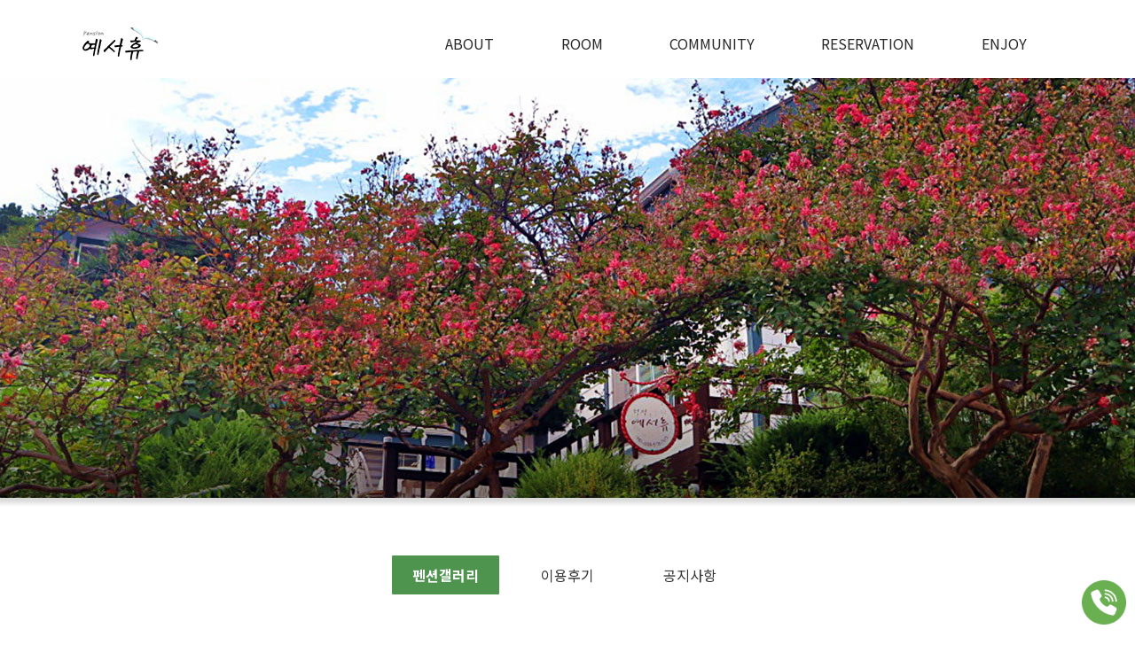

--- FILE ---
content_type: text/html; charset=utf-8
request_url: http://yeshuu.net/bbs/board.php?bo_table=2i4b13g3qs_g&wr_id=18
body_size: 42689
content:
<!DOCTYPE html>
<html lang="ko-KR" prefix="og: http://ogp.me/ns#">
<head>
	<!-- Mobile Metas -->
	<meta name="viewport" content="width=device-width, initial-scale=1, minimum-scale=1.0, shrink-to-fit=no">

	<!-- Basic -->
	<meta charset="utf-8">
	<meta http-equiv="X-UA-Compatible" content="IE=edge">	

	<meta name="keywords" content="삼척펜션, 삼척여행, 삼척숙박, 갈남마을, 갈남마을펜션, 갈남마을숙박, 갈남항펜션,갈남항숙박, 해신당공원, 해신당공원숙박, 해신당공원펜션" />
	<meta name="description" content="책과 음악 속에서 누리는 여유로운 쉼터, 예서휴입니다. 삼척 갈남항 갈남마을에 위치한 펜션으로 조용하게 힐링하고 가기 좋은 삼척펜션입니다">
	<meta name="author" content="삼척 갈남항펜션 예서휴">
	
	<meta name="url" content="http://yeshuu.net/">
	<meta name="image" content="http://xn--2i4b13g3qs.yeogiyou.co.kr/_part/xn--2i4b13g3qs/img/snsimg.jpg">
	<meta name="robots" content="index,follow" />

	<meta property="og:type" content="website">
	<meta property="og:title" content="삼척 갈남항펜션 예서휴">
	<meta property="og:description" content="책과 음악 속에서 누리는 여유로운 쉼터, 예서휴입니다. 삼척 갈남항 갈남마을에 위치한 펜션으로 조용하게 힐링하고 가기 좋은 삼척펜션입니다">
	<meta property="og:url" content="http://yeshuu.net">
	<meta property="og:image" content="http://xn--2i4b13g3qs.yeogiyou.co.kr/_part/xn--2i4b13g3qs/img/snsimg.jpg">
	
	<meta name="naver-site-verification" content="2897f98439b8217cf6337bbdcbe3c96b61db658c" />

		<link rel="icon" type="image/png" sizes="32x32" href="http://xn--2i4b13g3qs.yeogiyou.co.kr/_part/xn--2i4b13g3qs/img/favicon32.png" />	
			<link rel="icon" type="image/png" sizes="196x196" href="http://xn--2i4b13g3qs.yeogiyou.co.kr/_part/xn--2i4b13g3qs/img/favicon192.png" />
			<script type="application/ld+json">
		{"address":{"addressLocality":"","streetAddress":"강원 삼척시 원덕읍 삼척로 1861","addressRegion":"","@type":"PostalAddress","addressCountry":"대한민국","postalCode":""},"@context":"http://schema.org","description":"책과 음악 속에서 누리는 여유로운 쉼터, 예서휴입니다. 삼척 갈남항 갈남마을에 위치한 펜션으로 조용하게 힐링하고 가기 좋은 삼척펜션입니다","image":"http://xn--2i4b13g3qs.yeogiyou.co.kr/_part/xn--2i4b13g3qs/img/snsimg.jpg","name":"예서휴","url":"http://yeshuu.net","priceRange":"","@type":"Hotel","telephone":"010-6277-7090",}			</script>

	<!-- Favicon -->
	<!--
	<link rel="shortcut icon" href="http://yeshuu.net/favicon.ico" type="image/x-icon" />
	<link rel="apple-touch-icon" href="http://yeshuu.net/apple-touch-icon.png">
	-->

	<!-- Vendor CSS -->
	<link rel="stylesheet" href="http://yeshuu.net/css/bootstrap.4.4.1.min.css" >
	<link rel="stylesheet" href="https://cdnjs.cloudflare.com/ajax/libs/font-awesome/5.10.2/css/all.min.css" />
 
	<!-- Vendor Script -->
	<script src="http://yeshuu.net/js/jquery.3.4.1.min.js"></script>
	<script src="http://yeshuu.net/js/popper.min.js"></script>
	<script src="http://yeshuu.net/js/bootstrap.4.3.4.min.js"></script>
	
	<!-- news ticker -->
	<script src="http://yeshuu.net/plugin/Flexible-jQuery-Vertical-News-Ticker-Plugin-Advanced-News-Ticker/assets/js/jquery.newsTicker.js"></script>
	<script src="http://yeshuu.net/plugin/News-Box/scripts/jquery.bootstrap.newsbox.min.js"></script>

	<!-- slick slide -->
	<script src="http://yeshuu.net/js/slick-1.8.1/slick/slick.min.js"></script>
	<link rel="stylesheet" href="http://yeshuu.net/js/slick-1.8.1/slick/slick.css">
	<link rel="stylesheet" href="http://yeshuu.net/js/slick-1.8.1/slick/slick-theme.css">

	<!-- owl slide -->
	<script src="http://yeshuu.net/js/OwlCarousel2-2.3.4/dist/owl.carousel.min.js"></script>
	<link rel="stylesheet" href="http://yeshuu.net/js/OwlCarousel2-2.3.4/dist/assets/owl.carousel.min.css">
	<link rel="stylesheet" href="http://yeshuu.net/js/OwlCarousel2-2.3.4/dist/assets/owl.theme.default.min.css">

	<!-- kakaodaum api -->
	<script src="//developers.kakao.com/sdk/js/kakao.min.js"></script>
	<script>
		Kakao.init('100e6a8c4fe3cc483d735071b85c9b66');
	</script>
	<script type="text/javascript" src="//dapi.kakao.com/v2/maps/sdk.js?appkey=100e6a8c4fe3cc483d735071b85c9b66"></script>

	<title>문암바다 > 펜션갤러리 - 삼척 갈남항펜션 예서휴</title>	
	<link rel="stylesheet" href="http://yeshuu.net/theme/basic-def/css/default.css">
<link rel="stylesheet" href="http://yeshuu.net/theme/basic-def/skin/board/gallery/custom.css?ver=171222">
	<link rel="stylesheet" href="http://yeshuu.net/theme/basic-def/css/custom.css">


	<script>
	var g5_url       = "http://yeshuu.net";
	var g5_bbs_url   = "http://yeshuu.net/bbs";
	var g5_is_member = "";
	var g5_is_admin  = "";
	var g5_is_mobile = "";
	var g5_bo_table  = "2i4b13g3qs_g";
	var g5_sca       = "";
	var g5_editor    = "smarteditor2";
	var g5_cookie_domain = "";
	</script>

	<script src="http://yeshuu.net/js/common.js?ver=171222"></script>
	<script src="http://yeshuu.net/js/wrest.js?ver=171222"></script>

	

	<!-- Global site tag (gtag.js) - Google Analytics -->
	<script async src="https://www.googletagmanager.com/gtag/js?id=G-P0J3SGDDL8"></script>
	<script>
	  window.dataLayer = window.dataLayer || [];
	  function gtag(){dataLayer.push(arguments);}
	  gtag('js', new Date());

	  gtag('config', 'G-P0J3SGDDL8');
	</script>
</head>
<body>

<style type="text/css" title="">

/* ================= Header Menu ================= */
	/*드롭다운 마우스 오버*/
	

	.gnb_wrap {
		padding-top:10px;
								background: rgba(255,255,255,1)						}

	.gnb_wrap_back {

								background: rgba(255,255,255,1)						}

	.logo{
		color:#	}


	.header_menu {
		width:100%;
		margin:0 0 0 0;
		background:#FFFFFF;
		clear:both;
	}
	.header_top{
		border-top:0px solid #; 
	}
	.header_bottom{
		border-bottom:0px solid #; 
	}





	nav{}

	.navigate{
		z-index:99;
		-webkit-transition: all 1s ease;
		-moz-transition: all 1s ease;
		-o-transition: all 1s ease;
		transition: all 1s ease;
		
	}
	.navigate ul,
	.navigate li,
	.navigate span,
	.navigate a {
		margin: 0;
		padding: 0;
		position: relative;
		z-index:99;
		text-align:center;
	}
	.navigate:after,
	.navigate ul:after {
		content: '';
		display: block;
		clear: both;
	}
	.navigate a {
		
		display: inline-block;
		font-size: 1rem;
		text-align: center;
		text-decoration: none;
		/*text-shadow: 0 -1px 0 #eeeeee;*/
		font-weight:200;

		color: #282828 !important;

		


	}
	.navigate img{
		image-rendering: -moz-crisp-edges;         /* Firefox */
        image-rendering:   -o-crisp-edges;         /* Opera */
        image-rendering: -webkit-optimize-contrast;/* Webkit (non-standard naming) */
        image-rendering: crisp-edges;
        -ms-interpolation-mode: nearest-neighbor;  /* IE (non-standard property) */

	}
	.navbar-dark .navbar-nav .nav-link{
		color:rgb(40,40,40) !important;
		
	}

	.navigate ul {
		list-style: none;
		padding:14px 0 14px 0;
		display: flex;
		flex-direction: row;

	}
	.navigate > ul > li {
		flex-grow: 1;
		left: auto;
	}
	.navigate > ul > li.active > a {
		 background: #4E944F !important;		 color:#FFFFFF !important;		 font-weight:600 !important;		
	}
	.navigate > ul > li.active a:hover {
		 background: #282828; 
	}
	.navigate > ul > li a {
		color: #282828;
		background-color:#FFFFFF;
		width:100%;
		/*background: #FFFFFF;*/
		border-right: 1px solid #FFFFFF;
		line-height: 50px;
		padding: 0px;
		font-weight:400
	}

	.navigate > ul > li a:hover {
		/*background: #ffffff url(./img/grad_light.png) repeat-x left bottom;*/
		font-weight:400;
		 color: #282828; 		 background-color:#FFFFFF 	  
	}
	.navigate > ul > li:first-child a {
		/*border-radius: 5px 0 0 5px;
		-moz-border-radius: 5px 0 0 5px;
		-webkit-border-radius: 5px 0 0 5px;*/
		border-left: 0px solid #d2d2d2;
	}
	.navigate > ul > li:last-child a {
		/*border-radius: 0 5px 5px 0;
		-moz-border-radius: 0 5px 5px 0;
		-webkit-border-radius: 0 5px 5px 0;*/
		border-right: 0px solid #d2d2d2;
	}

	/* sub */
	.navigate .has-sub:hover ul {
		display: block;
	}
	.navigate .has-sub ul {
		display: none;
		position: absolute;
		top: 50px;
		left: 0px;
		min-width: 100%;
		text-align: center;
		*width: 100%;
		
	}
	.navigate .has-sub ul li {
		text-align: center;


	}
	.navigate .has-sub ul li:not(:last-child) {
		border-bottom:1px solid #FFFFFF	}
	.navigate .has-sub ul {
		/*border-color:#FFFFFF;
		border-left:1px solid #FFFFFF !important;
		border-right:1px solid #FFFFFF !important;                                                                                                                                                                                                                                                     
		border-bottom:1px solid #FFFFFF !important;*/
		border:.8px solid #FFFFFF !important;
	}
	.navigate .has-sub ul li a {
		border: 0 none;
		/*border-left: 0px solid #d2d2d2;*/
		display: block;
		font-size: 16px;
		line-height: 30px;
		padding: 9px 0px;
		text-align: center;
		color:#282828;		background-color:#FFFFFF;			}

	.navigate .has-sub ul li a:hover{
		 color: #282828; 		 font-weight:600; 		 background-color:#FFFFFF 	}

	.navbar-toggler {
		border-color:#;
		background-color:#;
	}

	.navbar-toggler-icon {
	  background-image: url("data:image/svg+xml;charset=utf8,%3Csvg viewBox='0 0 32 32' xmlns='http://www.w3.org/2000/svg'%3E%3Cpath stroke='rgba(255,255,255,1)' stroke-width='2' stroke-linecap='round' stroke-miterlimit='10' d='M4 8h24M4 16h24M4 24h24'/%3E%3C/svg%3E");

	}

	.bergurbar i::before{
		color:#FFFFFF;
	}
	
	.nav-item a{
		font-size:16px !important;
		padding:.5rem;
	}
	.nav-pills .nav-link.active, .nav-pills .show>.nav-link {
		background-color: transparent !important;
	}

	@media (max-width:980px){

		.navigate a {
			font-size: 16px;
			font-weight:400
		}

		.navigate > ul > li a {
			line-height: 45px;	
		}

		.navigate .has-sub ul {
			top: 45px;
		}

		.navigate .has-sub ul li a {
			font-size: 16px;
		}
	}

	@media (max-width:720px){
		
		.navigate a {
			font-size: 14px;
			font-weight:400
		}

		.navigate > ul > li a {
			line-height: 40px;	
		}
		.navigate .has-sub ul {
			top: 40px;
		}

		.navigate .has-sub ul li a {
			font-size: 14px;
		}
	}

	@media (max-width:500px){

		.navigate a {
			font-size: 14px;
			font-weight:300
		}

		.navigate .navbarResponsivem a {
			font-size: 1.5rem;
			font-weight:400
		}

		.navigate > ul > li a {
			line-height: 35px;	
		}

		.navigate .has-sub ul {
			top: 35px;
		}

		.navigate .has-sub ul li a {
			font-size: 12px;
			line-height:120%;
			font-weight:300;
		}	
	}




	#common_subtop_image_pc { 
		background: url(http://xn--2i4b13g3qs.yeogiyou.co.kr/_part/xn--2i4b13g3qs/img/sub_topimg.jpg) no-repeat center center ; 
		-webkit-background-size: cover;
		-moz-background-size: cover;
		-o-background-size: cover;
		background-size: cover;
		text-align:center;
		overflow:hidden;
		position:relative;
				 height:600px; 				height:600px;		;
		
	}
	#common_subtop_image_mobile { 
		background: url(http://xn--2i4b13g3qs.yeogiyou.co.kr/_part/xn--2i4b13g3qs/img/sub_topimg_m.jpg) no-repeat center center ; 
		-webkit-background-size: cover;
		-moz-background-size: cover;
		-o-background-size: cover;
		background-size: cover;
		overflow:hidden;
		position:relative;
		text-align:center;
		 min-height:300px;				
		height:300px;	}

	.subtop_title_text{
		position:absolute;
		left:50%;
		top:50%;
		transform: translate(-50%, -50%);
		color:white;
		font-size:2.5rem;
	}
	.sub_title{
		font-size:2rem;
		margin:2rem 0 2rem 0;
		font-weight:700
	}
	@media (max-width:720px){
		.subtop_title_text{
			font-size:2em;
		}
	}

			#carousel_indicators .carousel-item {
			height: 90vh !important;
		}
			#carousel_indicatorsm .carousel-item {
			height: 60vh !important;
		}
		
</style>

<script type='text/javascript'>
  
	 // 카카오 로그인 버튼을 생성합니다.
	 function navi(){
		  Kakao.Navi.start({
				name: "예서휴",
				x: 129.322787659438,
				y: 37.2731704632845,
				coordType: 'wgs84'
		  });
	}

  function sendLinkKakao() {
    
	Kakao.Link.sendScrap({
		requestUrl: "http://yeshuu.net"
	});
	
  }
</script>



<!-- Start Navigation Wrap -->
<div id='nav_wide' class='d-none d-md-block'>
	
	<!-- Navigation Wrap -->
			<!-- Navigation -->
	
	<div class=' navigate gnb_wrap fixed-top d-none d-md-block' 
		style=' width:100%;display:block;'>	
		
		<div class='' style='padding:0' >
			<div class='container '  style=''>
				<div class='row'>
					<div class='col-4 my-auto text-left'>
						<h5 class=' '>
							<a href='/' onfocus=blur() class='' target='_self'>
																<img src='http://xn--2i4b13g3qs.yeogiyou.co.kr/_part/xn--2i4b13g3qs/img/title.png' border='0' alt=''>
															</a>
						</h5>
					</div>
					<div class='col-8 text-right '>


						<div class='navigate' id='navbar_fixed'  >
							<ul style='' class='  '>
															<li class='has-sub '>
									<a href='#none' " class='mnlink' id='25447'><span>ABOUT</span></a>
							   
																<ul style='padding:0'>
									
																		<li class=''><a href="/content/intro" target="_self" class='mnlink' id='25448' >프롤로그</a></li>

								

																	<li class=''><a href="/location/default" target="_self" class='mnlink' id='25451' >오시는길</a></li>

								

								</ul>								
							   
							   
							   </li>
							   								<li class='has-sub '>
									<a href='#none' " class='mnlink' id='25449'><span>ROOM</span></a>
							   
																<ul style='padding:0'>
									
																		<li class=''><a href="/content/0RugChI2QFf7P6" target="_self" class='mnlink' id='25501' >하늘애</a></li>

								

																	<li class=''><a href="/content/fBPN1663634471" target="_self" class='mnlink' id='25502' >바다애</a></li>

								

																	<li class=''><a href="/content/w5W9MdfKcOaBSF" target="_self" class='mnlink' id='25503' >산애</a></li>

								

								</ul>								
							   
							   
							   </li>
							   								<li class='has-sub '>
									<a href='#none' " class='mnlink' id='25504'><span>COMMUNITY</span></a>
							   
																<ul style='padding:0'>
									
																		<li class=''><a href="/board/2i4b13g3qs_g" target="_self" class='mnlink' id='25505' >펜션갤러리</a></li>

								

																	<li class=''><a href="/review/naver" target="_self" class='mnlink' id='25506' >이용후기</a></li>

								

																	<li class=''><a href="/board/2i4b13g3qs_b" target="_self" class='mnlink' id='25507' >공지사항</a></li>

								

								</ul>								
							   
							   
							   </li>
							   								<li class='has-sub '>
									<a href='#none' " class='mnlink' id='25508'><span>RESERVATION</span></a>
							   
																<ul style='padding:0'>
									
																		<li class=''><a href="/content/business" target="_self" class='mnlink' id='25509' >예약안내</a></li>

								

																	<li class=''><a href="/board/2i4b13g3qs_w" target="_self" class='mnlink' id='25510' >예약현황</a></li>

								

								</ul>								
							   
							   
							   </li>
							   								<li class='has-sub '>
									<a href='#none' " class='mnlink' id='25511'><span>ENJOY</span></a>
							   
																<ul style='padding:0'>
									
																		<li class=''><a href="/content/GnF7h5ZTWU0eaE" target="_self" class='mnlink' id='25512' >주변여행지</a></li>

								

								</ul>								
							   
							   
							   </li>
							   							</ul>
						</div>
					</div>
				</div>
				
			</div>
		</div>
	</div>	</div>

<div id='nav_mobile' class='d-md-none'>
	


	<!-- Navigation Wrap -->
			<!-- Navigation -->
	<!-- Scrollbar Custom CSS -->
    <link rel="stylesheet" href="https://cdnjs.cloudflare.com/ajax/libs/malihu-custom-scrollbar-plugin/3.1.5/jquery.mCustomScrollbar.min.css">
	<style type="text/css" title="">
	/* ---------------------------------------------------
		SIDEBAR STYLE
	----------------------------------------------------- */
	.wrapper{
		display:block;
	}
	#sidebar {
		width: 70vw;
		position: fixed;
		top: 0;
		bottom: 0;
		left: -70vw;
		height: 100vh !important;
		z-index: 999;
		background: #B4E197;
		color: #FFFFFF;
		transition: all 0.3s;
		overflow-y: scroll !important;
		box-shadow: 3px 3px 3px rgba(0, 0, 0, 0.2);
		min-width: 100px;

		min-height: 100vh;
	}

	#sidebar.active {
		left: 0;
	}

	#dismiss {
		width: 35px;
		height: 35px;
		line-height: 35px;
		text-align: center;
		background: #;
		color: #FFFFFF;
		position: absolute;
		top: 15px;
		right: 10px;
		cursor: pointer;
		-webkit-transition: all 0.3s;
		-o-transition: all 0.3s;
		transition: all 0.3s;
	}

	#dismiss:hover {
		background: #fff;
		color: #17a2b8;
	}

	.overlay {
		display: none;
		position: fixed;
		width: 100vw;
		height: 100vh;
		background: rgba(0, 0, 0, 0.7);
		z-index: 98;
		opacity: 0;
		transition: all 0.5s ease-in-out;
	}
	.overlay.active {
		display: block;
		opacity: 1;
	}

	#sidebar .sidebar-header {
		padding: 20px 20px;
		/*background: #6d7fcc;*/

					
			background: #4E944F
		
	}
	#sidebar .sidebar-header span {
		color:#FFFFFF
	}
	
	.ful {
		background:#4E944F;
		color:#FFFFFF;
		margin:10px;
	}
	#sidebar ul.components {
		padding: 1px 0;
		border-bottom: 0px solid #47748b;
		

	}

	#sidebar ul p {
		color: #fff;
		padding: 10px;
	}

	#sidebar ul > li > a {
		padding: 10px;
		font-size: 1.1em;
		display: block;
		color: #FFFFFF !important;
	}

	#sidebar ul li a:hover {
		/*
		color: #7386D5;
		background: #fff;
		*/
	}

	#sidebar ul li.active>a,
	a[aria-expanded="true"] {
		/*
		color: #fff;
		background: #6d7fcc;
		text-decoration:none;
		*/
	}

	#sidebar ul > li > ul > li > a {
		padding: 10px;
		font-size: 1.1em;
		display: block;
		color: #FFFFFF !important;
		/*background: #FFFFFF;*/
		font-size: 0.9em !important;
		padding-left: 30px !important;
	}

	#sidebar  ul > li > ul > li > a:hover {
		/*
		color: #7386D5;
		background: #fff;
		*/
	}

	a[data-toggle="collapse"] {
		position: relative;
	}

	.dropdown-toggle::after {
		display: block;
		position: absolute;
		top: 50%;
		right: 20px;
		transform: translateY(-50%);
	}





/*	ul > ul > a {*/
/*		font-size: 0.9em !important;*/
/*		padding-left: 30px !important;*/
/*		background: #FFFFFF;*/
/*		color: #282828 !important;*/
/*	}*/

	ul.CTAs {
		padding: 20px;
	}

	ul.CTAs a {
		text-align: center;
		font-size: 0.9em !important;
		display: block;
		border-radius: 5px;
		margin-bottom: 5px;
	}

	a.download,a.article {
		border-radius: 20px;
		background: #e1e1e1;
		padding: 20px;
		color: #282828 !important;
		border-color:gray
	}

	
	.quickbtn button {
		line-height:20px;
		height:40px !important;
		width:100%;
	}
	.quickbtn button i{
		
		
	}
	.quickbtn button span{
		display:block;
		
		width:100%;
		margin-top:5px;
	}
	
	ul.CTAs {
		padding: 10px;
	}
	ul.CTAs li {
		padding: 5px;
		width:100%
	}

	ul.CTAs a {
		text-align: center;
		font-size: 0.9em !important;
		display: block;
		border-radius: 5px;
		margin-bottom: 5px;
	}

	
	</style>
	<!-- Sidebar  -->
	<div class='mwrapper fixed-top  ' " >
        		<!-- Sidebar  -->
        <nav id="sidebar">
			

            <div id="dismiss">
                <i class="fas fa-arrow-left"></i>
            </div>

            <div class="sidebar-header">
                <span class=''>예서휴</span>
            </div>

            <ul class="list-unstyled components p-3 ful rounded">
                <!--p>삼척 갈남항펜션 예서휴</p-->

									
				
                <li class="">
                    
					
										<a href="#Menu_25447" data-toggle="collapse" aria-expanded="false" class='sub1txt'>ABOUT</a>
					
						<ul class="collapse " id="Menu_25447">
											<li>
                            <a href="/content/intro" target='_self'>프롤로그</a>
                        </li>

											<li>
                            <a href="/location/default" target='_self'>오시는길</a>
                        </li>

					
						</ul>
					                </li>

                					
				
                <li class="">
                    
					
										<a href="#Menu_25449" data-toggle="collapse" aria-expanded="false" class='sub1txt'>ROOM</a>
					
						<ul class="collapse " id="Menu_25449">
											<li>
                            <a href="/content/0RugChI2QFf7P6" target='_self'>하늘애</a>
                        </li>

											<li>
                            <a href="/content/fBPN1663634471" target='_self'>바다애</a>
                        </li>

											<li>
                            <a href="/content/w5W9MdfKcOaBSF" target='_self'>산애</a>
                        </li>

					
						</ul>
					                </li>

                					
				
                <li class="">
                    
					
										<a href="#Menu_25504" data-toggle="collapse" aria-expanded="false" class='sub1txt'>COMMUNITY</a>
					
						<ul class="collapse " id="Menu_25504">
											<li>
                            <a href="/board/2i4b13g3qs_g" target='_self'>펜션갤러리</a>
                        </li>

											<li>
                            <a href="/review/naver" target='_self'>이용후기</a>
                        </li>

											<li>
                            <a href="/board/2i4b13g3qs_b" target='_self'>공지사항</a>
                        </li>

					
						</ul>
					                </li>

                					
				
                <li class="">
                    
					
										<a href="#Menu_25508" data-toggle="collapse" aria-expanded="false" class='sub1txt'>RESERVATION</a>
					
						<ul class="collapse " id="Menu_25508">
											<li>
                            <a href="/content/business" target='_self'>예약안내</a>
                        </li>

											<li>
                            <a href="/board/2i4b13g3qs_w" target='_self'>예약현황</a>
                        </li>

					
						</ul>
					                </li>

                					
				
                <li class="">
                    
					
										<a href="#Menu_25511" data-toggle="collapse" aria-expanded="false" class='sub1txt'>ENJOY</a>
					
						<ul class="collapse " id="Menu_25511">
											<li>
                            <a href="/content/GnF7h5ZTWU0eaE" target='_self'>주변여행지</a>
                        </li>

					
						</ul>
					                </li>

                            </ul>

            <ul class="list-unstyled CTAs">
                <li>
					<button type="button" class="btn btn-secondary w-100" onclick="location.href='tel:010-6277-7090'">전화문의하기</button>
                </li>
                <li>
					<button type="button" class="btn btn-secondary w-100" onclick="sendLinkKakao()">카카오톡 공유</button>
                </li>
				<li>
					<button type="button" class="btn btn-secondary w-100" onclick="navi()">네비게이션</button>

                </li>
            </ul>
        </nav>

	 
		<!-- Navigation bar-->
		<div  style='position:absolute;width:100%;display:block;' >
			<nav class='navbar navbar-expand-lg navigate gnb_wrap d-md-none' 
			
			id='navbar_fixedm'			>
			  
			  <div class="container ">
				<a class="navbar-brand " href="/">
					<h5  class=' '>
										<img src='http://xn--2i4b13g3qs.yeogiyou.co.kr/_part/xn--2i4b13g3qs/img/title_m.png' border='0' alt='' class=''>
										</h5>
				</a>

				<!--button class="navbar-toggler" type="button" data-toggle="collapse" data-target="#navbarResponsivem" aria-controls="navbarResponsivem" aria-expanded="false" aria-label="Toggle navigation">
					<span class="navbar-toggler-icon"></span>
				</button-->

				
				<button class="btn btn-dark bergurbar d-inline-block d-lg-none ml-auto" type="button" id="sidebarCollapse" >
					<i class="fas fa-align-justify "></i>
				</button>

				<div class="collapse navbar-collapse navbarResponsivem d-md-none" id='' >
					<ul class="navbar-nav ml-auto">
						<li class="nav-item dropdown"><a href="#none" target="_self" class="nav-link dropdown-toggle " data-toggle="dropdown" aria-haspopup="true" aria-expanded="false">ABOUT</a><div class="dropdown-menu"><a href="/content/intro" class="dropdown-item  ">프롤로그</a><a href="/location/default" class="dropdown-item  ">오시는길</a></div></li><li class="nav-item dropdown"><a href="#none" target="_self" class="nav-link dropdown-toggle " data-toggle="dropdown" aria-haspopup="true" aria-expanded="false">ROOM</a><div class="dropdown-menu"><a href="/content/0RugChI2QFf7P6" class="dropdown-item  ">하늘애</a><a href="/content/fBPN1663634471" class="dropdown-item  ">바다애</a><a href="/content/w5W9MdfKcOaBSF" class="dropdown-item  ">산애</a></div></li><li class="nav-item dropdown"><a href="#none" target="_self" class="nav-link dropdown-toggle " data-toggle="dropdown" aria-haspopup="true" aria-expanded="false">COMMUNITY</a><div class="dropdown-menu"><a href="/board/2i4b13g3qs_g" class="dropdown-item  ">펜션갤러리</a><a href="/review/naver" class="dropdown-item  ">이용후기</a><a href="/board/2i4b13g3qs_b" class="dropdown-item  ">공지사항</a></div></li><li class="nav-item dropdown"><a href="#none" target="_self" class="nav-link dropdown-toggle " data-toggle="dropdown" aria-haspopup="true" aria-expanded="false">RESERVATION</a><div class="dropdown-menu"><a href="/content/business" class="dropdown-item  ">예약안내</a><a href="/board/2i4b13g3qs_w" class="dropdown-item  ">예약현황</a></div></li><li class="nav-item dropdown"><a href="#none" target="_self" class="nav-link dropdown-toggle " data-toggle="dropdown" aria-haspopup="true" aria-expanded="false">ENJOY</a><div class="dropdown-menu"><a href="/content/GnF7h5ZTWU0eaE" class="dropdown-item  ">주변여행지</a></div></li>					</ul>
				</div>
				
			  </div>
			</nav>
		</div>
	</div>
	<div class="overlay"></div>
	
	<!-- jQuery Custom Scroller CDN -->
    <script src="https://cdnjs.cloudflare.com/ajax/libs/malihu-custom-scrollbar-plugin/3.1.5/jquery.mCustomScrollbar.concat.min.js"></script>

    <script type="text/javascript">
        $(document).ready(function () {
            $("#sidebar").mCustomScrollbar({
                theme: "minimal"
            });

            $('#dismiss, .overlay').on('click', function () {
                $('#sidebar').removeClass('active');
                $('.overlay').removeClass('active');
				//$('html').css({'overflow-y':'scroll'});

            });

            $('#sidebarCollapse').on('click', function () {
                $('#sidebar').addClass('active');
                $('.overlay').addClass('active');
                $('.collapse.in').toggleClass('in');
                $('a[aria-expanded=true]').attr('aria-expanded', 'false');
				//$('html').css({'overflow-y':'hidden'});
				//$('#sidebar').css({'overflow-y':'scroll !important'});

            });
        });
    </script></div>
<!-- END Navigation Wrap -->


<script language="Javascript">
//<![CDATA[
	(function ($){
		$(document).ready(function (){
			$('.carousel').carousel({
				interval: 5000,
				ride : true

			});
			$('.carouselm').carousel({
				interval: 5000,
				ride : true

			});
			$('.carousel-item').click(function(){
				var link = $(this).data('link');
				if (link){
					location.href=link;
				}
			});
				
			


			// Get the navbar
			
			
			
			// Get the offset position of the navbar

			
			
			// Add the sticky class to the navbar when you reach its scroll position. Remove "sticky" when you leave the scroll position

						
			function myFunction() {
				document.addEventListener('DOMContentLoaded', function() {

										var navbar = document.getElementById("navbar_fixed");
					var sticky = navbar.offsetTop;
					if (window.pageYOffset - 70 >= sticky) {
						navbar.classList.add("fixed-top");
					} else {
						navbar.classList.remove("fixed-top");
					}
										
					
					var navbarm = document.getElementById("navbar_fixedm");
					var stickym = navbar.offsetTop;
					if (window.pageYOffset - 50 >= stickym) {
						navbarm.classList.add("fixed-top");
					} else {
						navbarm.classList.remove("fixed-top");
					}

					
				})
			}
			window.onscroll = function() {myFunction()};

					});

		
	})(jQuery);
//]]>
</script>


<main role="main" class="container-fluid ">


			



	<!-- Start sub common header -->
		
	<div class='row d-none d-md-block p-0 m-0' >
		<div class='col p-0 m-0 text-center'>
						<div id='common_subtop_image_pc'>	
				<span class='subtop_title_text'></span>				
			</div>
			
					</div>
	</div>

		<div class='row d-md-none'>
		<div class='col p-0 m-0 text-center'>
						<div id='common_subtop_image_mobile'>	
				<span class='subtop_title_text'></span>				
			</div>
			
					</div>
	</div>
	<!-- End sub common header -->


	<div class='row'>
		<div class='col-12'>
		
<style type="text/css" title="">
	#sub_top_menu{
		margin:0 auto;
		width:100%;
		text-align:center;
	}
	#sub_top_menu ul {
	  list-style-type: none;
	  margin: 0;
	  padding: 0;
	  overflow: hidden;
	  /*background-color: #333;*/
	  display: inline-block;
	  
	}

	#sub_top_menu li {
	  display: inline-block;
	  margin:5px;
	  /*background-color: #333;*/
	  border:1px solid #FFFFFF; /* 바깥 라인 */
	  border-radius: 3px;
	  min-width:125px;
	}

	#sub_top_menu li a {
	  display: block;
	  color:#333333; /* 글씨색 */
	  text-align: center;
	  padding: 10px 12px;
	  text-decoration: none;
	  border-radius: 2px;
	  font-size:16px;
	  background-color: #FFFFFF; /* 배경색 */
	   /* 두께 */
	}

	#sub_top_menu li a:hover:not(.active) {
	   /* 배경색 */
	  font-weight:600; /* 두께 */
	  color:#000000; /* 글씨색 */
	   /* 바깥 라인 */
	}

	#sub_top_menu .active {
	  background-color: #4E944F; /* 배경색 */
	  font-weight:bold; /* 두께 */
	  color:#FFFFFF; /* 글씨색 */
	  border:1px solid #FFFFFF; /* 바깥라인 */
	}
	

	@media (max-width:980px){
		#sub_top_menu li a{
			padding: 12px 14px;
		}
	}

	@media (max-width:720px){
		#sub_top_menu li a{
			padding: 10px 12px;
			font-size:14px;
		}
		#sub_top_menu li{
			margin:3px;
		}
	}

	@media (max-width:500px){
		#sub_top_menu li a{
			padding: 10px 4px;
			font-size:12px;
		}
		#sub_top_menu li{
			margin:2px;
			min-width:70px;
		}

		#sub_top_menu li {
			min-width:80px; /* 4 개 */
			font-size:11px;
		}
	}
</style>


<div class='disp_mobile' style='height:20px;background-color:#'></div>
<div style='background-color:#'>
	<div class='container '  >
		<div class='row'>
			<div class='col'>

				<div id='sub_top_menu' class='mb-2'>
					<ul class=''>
					<li><a class='active mnlink' href='/board/2i4b13g3qs_g' target='_self' id='25505'>펜션갤러리</a></li>
<li><a class=' mnlink' href='/review/naver' target='_self' id='25506'>이용후기</a></li>
<li><a class=' mnlink' href='/board/2i4b13g3qs_b' target='_self' id='25507'>공지사항</a></li>
					</ul>
				</div>
			</div>
		</div>
	</div>
</div>
		</div>
	</div>




	<!-- 서브 네비게이션 -->
	<div class='row'>
				
		<!-- Start pc & tablet -->
		
				<div class='col-12 text-center d-none d-md-block'>		
			<img src='http://xn--2i4b13g3qs.yeogiyou.co.kr/_part/xn--2i4b13g3qs/img/subtitle03_1.jpg' border='0' alt='' class='img-fluid'>
		</div>
		
				<!-- END pc & tablet -->




		<!-- Start Mobile -->
		
				<div class='col-12 text-center d-md-none'>		
			<img src='http://xn--2i4b13g3qs.yeogiyou.co.kr/_part/xn--2i4b13g3qs/img/subtitle03_1m.jpg' border='0' alt='' class='img-fluid'>
		</div>
		
				<!-- END Mobile -->

	</div>





	<!-- body contain -->
		<div class='row'>
		<div class='col 
				- 
				-			'
			style="background-image:url();background-size: cover;
				background-color:;";>
			
						<!-- body container -->
			<div class='container '>
				
				
				<div class='row'>
					<div class='col my-3'>
					
					
	
			
			
	

		<!-- End sub common header -->

<script src="http://yeshuu.net/js/viewimageresize.js"></script>

<div>

	<blockquote><h3 class=''>문암바다</h3></blockquote>

	<div class="media mb-4">
		<!--img class="view-icon rounded" src="http://yeshuu.net/img/no_profile.gif"-->
		<div class="media-body ml-3">
			<div>
				<ul class="list-inline text-muted m-0">
					<li class="list-inline-item">
						<a href="#" data-toggle="dropdown" class="text-dark">예서휴</a>
												<div class="dropdown-menu"><a href="http://yeshuu.net/bbs/memo_form.php?me_recv_mb_id=ss62777090" class="dropdown-item" onclick="win_memo(this.href); return false;">쪽지보내기</a><a href="http://yeshuu.net/bbs/formmail.php?mb_id=ss62777090&name=%EC%98%88%EC%84%9C%ED%9C%B4&email=eQ--" class="dropdown-item"  onclick="win_email(this.href); return false;">메일보내기</a><a href="http://yeshuu.net/bbs/profile.php?mb_id=ss62777090" onclick="win_profile(this.href); return false;" class="dropdown-item" >자기소개</a><a href="http://yeshuu.net/bbs/board.php?bo_table=2i4b13g3qs_g&sca=&sfl=mb_id,1&stx=ss62777090" class="dropdown-item" >아이디로 검색</a><a href="http://yeshuu.net/bbs/new.php?mb_id=ss62777090" class="dropdown-item" onclick="check_goto_new(this.href, event);">전체게시물</a></div>					</li>
				</ul>
			</div>
			<div>
				<ul class="list-inline text-muted small pt-1 m-0">
					<li class="list-inline-item"><i class="far fa-clock"></i> 22-10-31</li>
					<li class="list-inline-item"><i class="far fa-eye"></i> 1,825 회</li>
					<li class="list-inline-item"><i class="far fa-comment-dots"></i> 0 건</li>
				</ul>
			</div>
		</div>
	</div>

	<div id="bo_v_img" class='text-center'>
</div>

	<div id="bo_v_con" class="mb-2">
		<!-- 본문 내용.@@ -->
		<!-- <div id="bo_v_con"> -->
		<p style="text-align:center;" align="center"><img src="http://xn--2i4b13g3qs.yeogiyou.co.kr/data/editor/2210/fe5ac6d973a25b3805e7161b55dc1dcb_1667220669_0999.jpg" title="fe5ac6d973a25b3805e7161b55dc1dcb_1667220669_0999.jpg" alt="fe5ac6d973a25b3805e7161b55dc1dcb_1667220669_0999.jpg" /><br style="clear:both;" /> </p>		<!-- </div> -->
			</div>

	<div class="mb-2">
			</div>

	
	<div class="row align-items-center justify-content-center mb-4">
		<!-- 공유 -->
			</div>

	<ul class="list-group mb-4">
		<!-- 첨부파일 -->
		
		<!-- 관련링크 -->
			</ul>

	<div class="d-flex flex-sm-row flex-column justify-content-sm-between mb-4">
		<div class="d-flex justify-content-center mb-2 mb-sm-0">
					</div>
		<div class="d-flex justify-content-center">
			<div class="btn-group xs-100">
				<a href="./board.php?bo_table=2i4b13g3qs_g&amp;page=" class="btn btn-secondary"><i class="fa fa-list"></i> 목록</a>
															</div>
		</div>
	</div>

		<ul class="list-group mb-4">
		<li class="list-group-item"><small class="text-muted"><i class="fa fa-caret-up"></i><span class="d-none d-md-inline"> 이전글</span></small> <a href="./board.php?bo_table=2i4b13g3qs_g&amp;wr_id=19" class="text-dark">솔섬</a> <small class="float-right text-muted d-none d-md-inline">22.10.31</small></li>		<li class="list-group-item"><small class="text-muted"><i class="fa fa-caret-down"></i><span class="d-none d-md-inline"> 다음글</span></small> <a href="./board.php?bo_table=2i4b13g3qs_g&amp;wr_id=17" class="text-dark">한재에서</a> <small class="float-right text-muted d-none d-md-inline">22.10.31</small></li>	</ul>
	
	
</div>

<script>

function board_move(href)
{
    window.open(href, "boardmove", "left=50, top=50, width=500, height=550, scrollbars=1");
}
</script>

<script>
$(function() {
    $("a.view_image").click(function() {
        window.open(this.href, "large_image", "location=yes,links=no,toolbar=no,top=10,left=10,width=10,height=10,resizable=yes,scrollbars=no,status=no");
        return false;
    });

    // 추천, 비추천
    $("#good_button, #nogood_button").click(function() {
        var $tx;
        if(this.id == "good_button")
            $tx = $("#bo_v_act_good");
        else
            $tx = $("#bo_v_act_nogood");

        excute_good(this.href, $(this), $tx);
        return false;
    });

    // 이미지 리사이즈
    $("#bo_v_atc").viewimageresize();

    //sns공유
    $(".btn_share").click(function(){
        $("#bo_v_sns").fadeIn();
   
    });

    $(document).mouseup(function (e) {
        var container = $("#bo_v_sns");
        if (!container.is(e.target) && container.has(e.target).length === 0){
        container.css("display","none");
        }	
    });
});

function excute_good(href, $el, $tx)
{
    $.post(
        href,
        { js: "on" },
        function(data) {
            if(data.error) {
                alert(data.error);
                return false;
            }

            if(data.count) {
                $el.find("span").text(number_format(String(data.count)));
                if($tx.attr("id").search("nogood") > -1) {
                    $tx.text("이 글을 비추천하셨습니다.");
                    $tx.fadeIn(200).delay(2500).fadeOut(200);
                } else {
                    $tx.text("이 글을 추천하셨습니다.");
                    $tx.fadeIn(200).delay(2500).fadeOut(200);
                }
            }
        }, "json"
    );
}
</script><div style='clear:both'></div>

							</div>
				</div>

				
				

			</div>
		</div>
	</div>
	<!-- end body contain -->

		
</main>




<footer class="footer-basic-centered theme_dark">
	<div class="snslink">
		
					<a id="kakao-link-btn" href="javascript:sendLinkKakao()" ><img src='http://yeshuu.net/theme/basic-def/img/kakaotalk.svg' border='0' alt='' width=50 class='pb-2'></a>

			
					

			
				

		<script type='text/javascript'>
		  //<![CDATA[
			
			 // 카카오 로그인 버튼을 생성합니다.
			 function navi(){
				  Kakao.Navi.start({
						name: "예서휴",
						x: 129.322787659438,
						y: 37.2731704632845,
						coordType: 'wgs84'
				  });
			}
			  //]]>
		</script>
		

		
	</div>
	<p class="footer-company-motto">
				<a href='/bbs/login.php?url=/bbs/board.php?bo_table=2i4b13g3qs_g&wr_id=18' onfocus=blur()>
				예서휴</a>
		
	</p>

	<p class="footer-links">
		<span class='oitem'>상호 : 예서휴</span>

		<span class='oitem'>대표자명 : 김유장</span>

		<span class='oitem'>대표번호 : 010-6277-7090</span>

		<span class='oitem'>주소 : 강원도 삼척시 원덕읍 삼척로 1861</span>

		
	</p>
	
	<div class='d-none d-md-block'>
			</div>
	<div class='d-md-none'>
			</div>
	
			
	
	<p class='footer-company-name'>COPYRIGHT(C) 전국여행다님길 ALL RIGHTS RESERVED</p>
	<p class="footer-company-name">본 컨텐츠의 저작권은 전국여행다님길에 있으며, 이를 무단 이용하는 경우 저작권법등에 따라 법적책임을 질 수 있습니다. </p>

	
</footer>
<a href="#" class=""></a>
<button type="button" class="top  btn btn-outline-light"><i class="fa fa-angle-double-up" aria-hidden="true"></i></button>
<style type="text/css" title="">
button.top {
	position: fixed;
	right: 10px;
	bottom:  75px ;
	display: none;
	background:#282828;

	padding:5px 10px 10px 10px;
	text-align:center;
	text-decoration:none;
	border:1px solid #e1e1e1;
	border-radius:100%;
	width:50px;
	height:50px;
	z-index:999;
	opacity:.5
}
</style>
<button type="button" class="phonecall btn"><a href='javascript:alert("사이트 하단의 대표번호를 참고 하세요")' onfocus=blur() class='' target='_self'><img src='http://yeshuu.net/theme/basic-def/img/bottom/icon-phone-call-7044607.png' border='0' alt='' class='img-fluid'></a></button>
<style type="text/css" title="">
button.phonecall {
	position: fixed;
	right:  10px ;
	bottom: 30px;
	display: block;

	padding:0px;
	text-align:center;
	text-decoration:none;
	z-index:999;
}
button.phonecall img{
	width:50px;
}
</style>




<script language="Javascript">
//<![CDATA[
	(function ($){
		$(document).ready(function (){
			//$(this).bind("contextmenu", function(e) {
				//e.preventDefault();
				//return false;
			//});

			$( window ).scroll( function() {
				
			  if ( $( this ).scrollTop() > 200 ) {
				$( '.top' ).fadeIn();
			  } else {
				$( '.top' ).fadeOut();
			  }
			} );
			$( '.top' ).click( function() {
			  $( 'html, body' ).animate( { scrollTop : 0 }, 400 );
			  return false;
			} );
		});
	})(jQuery);

//]]>
</script>

<script type="text/javascript" src="//wcs.naver.net/wcslog.js"></script>
<script type="text/javascript">
if(!wcs_add) var wcs_add = {};
wcs_add["wa"] = "dca634ee225eb0";
wcs_do();
</script>

<script language="Javascript">

</script>
<!-- } 하단 끝 -->



<!-- ie6,7에서 사이드뷰가 게시판 목록에서 아래 사이드뷰에 가려지는 현상 수정 -->
<!--[if lte IE 7]>
<script>
$(function() {
    var $sv_use = $(".sv_use");
    var count = $sv_use.length;

    $sv_use.each(function() {
        $(this).css("z-index", count);
        $(this).css("position", "relative");
        count = count - 1;
    });
});
</script>
<![endif]-->


</body>
</html>




--- FILE ---
content_type: text/css
request_url: http://yeshuu.net/theme/basic-def/skin/board/gallery/custom.css?ver=171222
body_size: 3409
content:
@charset "utf-8";

/* 게시판 쓰기 */
#autosave_wrapper {position:relative; font-size:14px;}
#autosave_pop {display:none;z-index:10;position:absolute !important;top:34px;right:0;width:350px;height:auto !important;height:180px;max-height:180px;border:1px solid #565656;background:#fff;
-webkit-box-shadow: 2px 2px 3px 0px rgba(0,0,0,0.2);
-moz-box-shadow: 2px 2px 3px 0px rgba(0,0,0,0.2);
box-shadow: 2px 2px 3px 0px rgba(0,0,0,0.2);}
#autosave_pop:before{content: "";position: absolute;top: -8px;right: 45px;width: 0;height: 0;border-style: solid;border-width: 0 6px 8px 6px;border-color: transparent transparent #000 transparent;}
#autosave_pop:after{content: "";position: absolute;top: -7px;right: 45px;width: 0;height: 0;border-style: solid;border-width: 0 6px 8px 6px;border-color: transparent transparent #fff transparent;}
html.no-overflowscrolling #autosave_pop {height:auto;max-height:10000px !important} /* overflow 미지원 기기 대응 */
#autosave_pop strong {position:absolute;font-size:0;line-height:0;overflow:hidden}
#autosave_pop div {text-align:center;margin:0 !important;}
#autosave_pop button {margin:0;padding:0;border:0;}
#autosave_pop ul {margin:0px;padding:15px;border-top:1px solid #e9e9e9;list-style:none;overflow-y:scroll;height:130px;border-bottom:1px solid #e8e8e8}
#autosave_pop li {padding:8px 5px;border-bottom:1px solid #fff;zoom:1}
#autosave_pop li:after {display:block;visibility:hidden;clear:both;content:""}
#autosave_pop a {display:block;float:left}
#autosave_pop span {display:block;float:right;color:#999}
.autosave_close {cursor:pointer;width:100%;height:30px;background:none;color:#888;font-weight:bold;font-size:0.92em}
.autosave_close:hover{background:#f3f3f3;color:#3597d9}
.autosave_content {display:none}
.autosave_del{background:url(./img/close_btn.png) no-repeat 50% 50%;text-indent:-999px;overflow:hidden;height:20px;width:20px;}

.cke_sc { display:none; }

/* 기타 */
#bo_v_img {width:100%;overflow:hidden;zoom:1}
#bo_v_img:after {display:block;visibility:hidden;clear:both;content:""}
#bo_v_img img {margin-bottom:20px;max-width:100%;height:auto}
#bo_v_con img { display: block; margin-bottom: 1rem;margin-bottom:20px;max-width:100%;height:auto }

/* 커스텀 */
.anchor { position: relative } 
.anchor a { position: absolute; top: -60px }
.pagination { margin-bottom: 0.75rem; }

.corner-card{ overflow: hidden; position: relative; }
.corner-ribbon{ width: 200px; background: #f43; position: absolute; top: 15px; left: -70px; text-align: center; line-height: 1.6em; letter-spacing: 1px; color: #f0f0f0; transform: rotate(-45deg); -webkit-transform: rotate(-45deg); }

.custom-checkbox { display: inline; }
.custom-file-label:lang(ko)::after { content: "찾아보기"; }

.list-icon { width: 17px; height: 17px; vertical-align: text-bottom; }
.view-icon { width: 48px; height: 48px; }
.comm-icon { width: 48px; height: 48px; }


blockquote h3{font-size:2rem;border-bottom:1px solid #e1e1e1;padding:10px;}

@media (max-width: 575px)
{
	#captcha_audio {display:none !important;}

	.xs-100 { width: 100%; }
	.xs-full {
		width: 100vw;
		position: relative;
		/* margin-top: -36px; */
		margin-left: -50vw;
		left: 50%;
	}
	.xs-full td	{ padding: 8px 18px; }

	.comm-icon { width: 24px; height: 24px; }

	blockquote h3{font-size:1.2rem;border-bottom:1px solid #e1e1e1;padding:5px;}

}

--- FILE ---
content_type: text/css
request_url: http://yeshuu.net/theme/basic-def/css/custom.css
body_size: 6733
content:
@charset "utf-8";

.sound_only {display:inline-block !important;position:absolute;top:0;left:0;margin:0 !important;padding:0 !important;font-size:0;line-height:0;border:0 !important;overflow:hidden !important}
.btn_admin { display: none; }

/* 캡챠 자동등록(입력)방지 기본 -pc */
#captcha {display:inline-block;position:relative;max-width:none;background:none;text-align:left;}
#captcha legend {position:absolute;margin:0;padding:0;font-size:0;line-height:0;text-indent:-9999em;overflow:hidden;}
#captcha #captcha_img {height:40px;border:1px solid #ccc;vertical-align:top;padding:0;margin:0;border-radius:3px}
#captcha #captcha_mp3 {margin:0;padding:0;width:40px;height:40px;border:0;background:transparent;vertical-align:middle;overflow:hidden;cursor:pointer;background:url('../../../img/captcha2.png') no-repeat;text-indent:-999px;border-radius:3px}
#captcha #captcha_reload {margin:0;padding:0;width:40px;height:40px;border:0;background:transparent;vertical-align:middle;overflow:hidden;cursor:pointer;background:url('../../../img/captcha2.png') no-repeat  0 -40px;text-indent:-999px;border-radius:3px}
#captcha #captcha_key {margin:0 0 0 3px;padding:0 5px;width:90px;height:40px;border:1px solid #ccc;background:#fff;font-size:1.333em;font-weight:bold;text-align:center;border-radius:3px;vertical-align:top}
#captcha #captcha_info {display:block;margin:5px 0 0;font-size:80%;color:#ff0000;letter-spacing:-0.1em}

/* 게시판 */
#bo_v_img { width:100%; overflow:hidden; zoom:1 }
#bo_v_img img { margin-bottom:20px; max-width:100%; height:auto }

/* 커스텀 */
select { font-size: 14px; }

#footer .logo img {	filter: grayscale(1); top: 0px; }

#latest h4 a { color: #000; }
#latest h4 a:hover { text-decoration: none; }
#latest li a { color: #777; }



/* 팝업레이어 */
#hd_pop {position:relative;width:100%;height:0;margin:0 auto;z-index:9991000}
#hd_pop h2 {position:absolute;font-size:0;text-indent:-9999em;line-height:0;overflow:hidden}
.hd_pops {position:absolute;border:1px solid #e9e9e9;background:#fff}
.hd_pops img {max-width:100%;height:auto}
.hd_pops_con {}
.hd_pops_footer {padding:10px 0;background:#000;color:#fff;text-align:right}
.hd_pops_footer button {margin-right:5px;padding:5px 10px;border:0;background:#393939;color:#fff;font-size:12px;}




.logo_m1{font-size:2em}
.logo_m2{font-size:2em}
/* cut_str */
.ellipsis{
flex: 1;
	text-overflow: ellipsis;

  /* Required for text-overflow to do anything */
  white-space: nowrap;
  overflow: hidden;
}


.dropdown-item { font-size: 14px; }

.ck.ck-editor__editable { min-height: 200px !important; }

/*
.title { white-space: nowrap; text-overflow: ellipsis; overflow: hidden; width: 100%; }
*/

.container-fluid{
	overflow: hidden;
	padding: 0px;
}

/* 메인 슬라이더 */
.carousel-item {
	height: 100vh;
	min-height: 350px;
	background: no-repeat center center scroll;
	-webkit-background-size: cover;
	-moz-background-size: cover;
	-o-background-size: cover;
	background-size: cover;
	background-position: center center;
    background-repeat: no-repeat;
	
	cursor:pointer;
	transition: transform 1s ease, opacity .1s ease-out;

}
.carousel-caption{
	top:38%;
	font-weight:700;
}
.carousel-indicators > li {
	border-radius: 50%;
	border-radius: 0px;
	width: 12px;
	height: 12px;
	background-color: #fff;
}
.carousel-indicators .active {
	width:30px!important;
	transition: transform 3s ease;
}


/* footer */
.theme_light{
	border-top:1px solid #e1e1e1;
	background-color: #fff;
	color:#282828;
	font-weight:none;
}
.theme_light a{ 
	color:#282828;
}

.theme_dark{
	background-color: #282828;
	color:#fff;
	font-weight:none;
}
.theme_dark a{
	color:#e1e1e1;
}

.footer-basic-centered{
	
	box-shadow: 0 1px 1px 0 rgba(0, 0, 0, 0.12);
	box-sizing: border-box;
	width: 100%;
	text-align: center;
	font: normal 18px sans-serif;
	padding: 45px;
	/*margin-top: 80px;*/
}


.footer-basic-centered .footer-company-motto a{

	font-size: 1.5em;
	margin: 0;
	text-decoration:none;
}

.footer-basic-centered .footer-company-name{

	font-size: .9em;
	margin: 0;
}

.footer-basic-centered .footer-links{
	list-style: none;
	font-weight: none;

	padding: 35px 0 23px;
	margin: 0;
}

.footer-basic-centered .footer-links span{
	display:inline-block;
	text-decoration: none;
	color: inherit;
	font-size:.9em;
	line-height:1.4em;
}
span.oitem:not(:last-child)::after{
	content:' | ';
}


.snslink{margin-bottom:20px}
.snslink img{}

.font_1size{font-size:1.2em}
.font_2size{font-size:1.4em}
.font_3size{font-size:1.6em}
.font_4size{font-size:1.8em}
.font_5size{font-size:2em}
.font_6size{font-size:2.2em}
.font_7size{font-size:2.4em}
.font_8size{font-size:2.6em}
.font_9size{font-size:2.8em}
.font_10size{font-size:3em}



/* If you don't want the footer to be responsive, remove these media queries */

@media (max-width: 600px) {

	.footer-basic-centered{
		padding: 35px;
	}

	.footer-basic-centered .footer-company-motto{
		font-size: 18px;
	}

	.footer-basic-centered .footer-company-name{
		font-size: 12px;
	}

	.footer-basic-centered .footer-links{
		font-size: 14px;
		padding: 25px 0 20px;
	}

	.footer-basic-centered .footer-links a{
		line-height: 1.8;
	}

	.carousel-caption{
		top:35%;
		font-weight:700;
	}
}


/* 
	게시물 youtube responsive 
	https://www.ostraining.com/blog/coding/responsive-videos/
*/
.video {
  width: 100%;
  height: 100%;
  overflow: hidden;
  position: relative;
  min-height:415px;
}
.video iframe {
  position: absolute;
  top: 0;
  left: 0;
  width: 100%;
  height: 100%;
}


/*
블로그 검색
*/
.blogreview .blogger{
	width: inherit;
	display: -webkit-box;
	-webkit-box-orient: vertical;
	-webkit-line-clamp: 1;
	overflow: hidden;
	line-height:1.5em;
	min-height:1.5em;
	font-size:1em;
	color:#a7a7a7 !important;
	font-weight:300;
	text-align:left;
}
.blogreview .card-title a{color:#282828 !important;}
.blogreview .blog_title{
	width: inherit;
	display: -webkit-box;
	-webkit-box-orient: vertical;
	-webkit-line-clamp: 2;
	overflow: hidden;
	line-height:1.4em;
	min-height:4.2em;
	font-size:1.4em;
	padding-right:10%;
	text-overflow:ellipsis;
    font-weight:500;
	text-align:left;
	
}
.blogreview .blog_description{
	width: inherit;
	display: -webkit-box;
	-webkit-box-orient: vertical;
	-webkit-line-clamp: 5;
	overflow: hidden;
	line-height:1.5em;
	min-height:7.5em;
	font-size:1.1em;
	color:#282828 !important;
	font-weight:400;
	text-align:left;
}

.blogreview .card-subtitle{
	overflow:hidden;
	white-space: nowrap;
}

--- FILE ---
content_type: image/svg+xml
request_url: http://yeshuu.net/theme/basic-def/img/kakaotalk.svg
body_size: 3741
content:
<?xml version="1.0" encoding="utf-8"?>
<!-- Generator: Adobe Illustrator 16.0.0, SVG Export Plug-In . SVG Version: 6.00 Build 0)  -->
<!DOCTYPE svg PUBLIC "-//W3C//DTD SVG 1.1//EN" "http://www.w3.org/Graphics/SVG/1.1/DTD/svg11.dtd">
<svg version="1.1" xmlns="http://www.w3.org/2000/svg" xmlns:xlink="http://www.w3.org/1999/xlink" x="0px" y="0px" width="30px"
	 height="30px" viewBox="0 0 30 30" enable-background="new 0 0 30 30" xml:space="preserve">
<g>
	<circle fill="#EFEFEF" cx="15" cy="15" r="14.173"/>
	<g>
		<path fill="#3B1E1D" d="M15,8.454c-3.916,0-7.087,2.509-7.087,5.598c0,1.992,1.311,3.73,3.288,4.728l-0.672,2.497
			c-0.022,0.071-0.002,0.155,0.054,0.212c0.038,0.038,0.09,0.06,0.147,0.06c0.044,0,0.084-0.021,0.122-0.052l2.874-1.938
			c0.415,0.062,0.84,0.099,1.273,0.099c3.916,0,7.086-2.509,7.086-5.604C22.086,10.962,18.917,8.454,15,8.454"/>
		<path fill="#FFEA00" d="M10.4,13.166H9.626c-0.104,0-0.199-0.025-0.274-0.073c-0.074-0.047-0.123-0.116-0.137-0.208
			c-0.009-0.023-0.009-0.049-0.013-0.077c0-0.111,0.036-0.201,0.12-0.262c0.081-0.062,0.181-0.097,0.304-0.097h2.359
			c0.104,0,0.198,0.027,0.272,0.073c0.076,0.048,0.124,0.116,0.142,0.209c0.005,0.021,0.005,0.049,0.005,0.076
			c0,0.115-0.037,0.204-0.118,0.266c-0.074,0.064-0.177,0.093-0.301,0.093h-0.77v2.658c0,0.127-0.037,0.231-0.113,0.308
			c-0.074,0.079-0.175,0.113-0.303,0.113c-0.098,0-0.188-0.023-0.26-0.084c-0.068-0.053-0.117-0.133-0.136-0.229
			c-0.011-0.032-0.011-0.069-0.011-0.108L10.4,13.166z"/>
		<path fill="#FFEA00" d="M12.605,12.643c0.031-0.094,0.084-0.159,0.148-0.202c0.065-0.038,0.146-0.058,0.252-0.058h0.192
			c0.109,0,0.193,0.021,0.27,0.063c0.07,0.042,0.126,0.126,0.165,0.249l0.987,2.855c0.032,0.088,0.056,0.164,0.066,0.227
			c0.007,0.042,0.011,0.077,0.011,0.1c0,0.105-0.036,0.19-0.11,0.263c-0.076,0.073-0.166,0.104-0.274,0.104
			c-0.184,0-0.309-0.073-0.363-0.229l-0.213-0.621h-1.317l-0.206,0.621c-0.051,0.156-0.175,0.229-0.37,0.229
			c-0.094,0-0.173-0.02-0.24-0.07c-0.064-0.05-0.108-0.123-0.121-0.212c-0.01-0.027-0.01-0.053-0.01-0.085
			c0-0.042,0.004-0.092,0.022-0.15c0.015-0.059,0.033-0.12,0.059-0.176L12.605,12.643z M13.1,13.306h-0.014l-0.478,1.496h0.952
			L13.1,13.306z"/>
		<path fill="#FFEA00" d="M14.828,12.807c0-0.129,0.041-0.231,0.11-0.308c0.077-0.078,0.173-0.116,0.298-0.116
			c0.105,0,0.194,0.027,0.266,0.085s0.116,0.134,0.137,0.229c0.004,0.037,0.009,0.074,0.004,0.11v2.66h1.364
			c0.109,0,0.203,0.023,0.279,0.073c0.074,0.048,0.116,0.116,0.136,0.207c0.004,0.023,0.011,0.049,0.015,0.076
			c0,0.115-0.044,0.203-0.122,0.266c-0.081,0.061-0.186,0.093-0.308,0.093h-1.7c-0.126,0-0.226-0.027-0.31-0.077
			c-0.075-0.054-0.128-0.138-0.153-0.253c-0.008-0.052-0.016-0.104-0.016-0.165V12.807z"/>
		<path fill="#FFEA00" d="M17.516,12.807c0-0.129,0.033-0.231,0.107-0.308c0.076-0.078,0.176-0.116,0.303-0.116
			c0.104,0,0.189,0.027,0.261,0.085c0.075,0.058,0.118,0.134,0.137,0.229c0.01,0.037,0.01,0.074,0.01,0.11v1.237l1.282-1.476
			c0.056-0.062,0.108-0.107,0.156-0.14c0.045-0.03,0.104-0.046,0.17-0.046c0.088,0,0.169,0.024,0.244,0.075
			c0.071,0.049,0.118,0.114,0.138,0.199c0,0.002,0,0.014,0.006,0.032c0,0.014,0,0.024,0,0.032c0,0.06-0.018,0.113-0.039,0.158
			c-0.023,0.047-0.057,0.088-0.096,0.133l-0.84,0.92l0.991,1.569l0.028,0.049c0.071,0.105,0.11,0.183,0.123,0.238
			c0,0,0,0.011,0.004,0.024c0,0.014,0,0.021,0,0.023c0,0.146-0.042,0.252-0.121,0.314c-0.085,0.065-0.186,0.093-0.299,0.093
			c-0.084,0-0.15-0.011-0.202-0.041c-0.051-0.032-0.107-0.091-0.159-0.177l-0.945-1.514l-0.441,0.467v0.844
			c0,0.127-0.039,0.231-0.109,0.308c-0.076,0.079-0.175,0.113-0.304,0.113c-0.099,0-0.188-0.023-0.258-0.084
			c-0.071-0.053-0.12-0.133-0.138-0.229c-0.009-0.032-0.009-0.069-0.009-0.108V12.807z"/>
	</g>
</g>
</svg>
